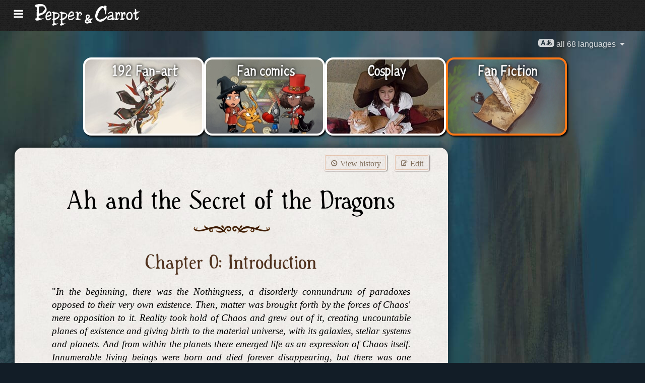

--- FILE ---
content_type: text/html; charset=UTF-8
request_url: https://www.peppercarrot.com/en/fan-art/fan-fiction__01_novels~~Ah-and-the-Secret-of-the-Dragons_by_LeBlake.html
body_size: 9350
content:

<!DOCTYPE html>
<html lang="en">
<!--
       /|_____|\     ____________________________________________________________
      /  ' ' '  \    |                                                          |
     < ( .  . )  >   |  Oh? You read my code? Welcome!                          |
      <   °◡    >   <   Full sources on framagit.org/peppercarrot/website-2021  |
        '''|  \      |__________________________________________________________|

 Version:202601c
-->
<head>
  <meta charset="utf-8" />
  <meta name="viewport" content="width=device-width, user-scalable=yes, initial-scale=1.0" />
  <meta property="og:title" content="Fan Fiction - Pepper&amp;Carrot"/>
  <meta property="og:description" content="Official homepage of Pepper&amp;Carrot, a free(libre) and open-source webcomic about Pepper, a young witch and her cat, Carrot. They live in a fantasy universe of potions, magic, and creatures."/>
  <meta property="og:type" content="article"/>
  <meta property="og:site_name" content="Pepper&amp;Carrot"/>
  <meta property="og:image" content="https://www.peppercarrot.com/core/img/og_fan-fiction.jpg"/>
  <meta property="og:image:type" content="image/jpeg" />
  <meta name="fediverse:creator" content="@davidrevoy@framapiaf.org">
  <title>Fan Fiction - Pepper&amp;Carrot</title>
  <meta name="description" content="Official homepage of Pepper&amp;Carrot, a free(libre) and open-source webcomic about Pepper, a young witch and her cat, Carrot. They live in a fantasy universe of potions, magic, and creatures." />
  <meta name="keywords" content="david, revoy, deevad, open-source, comic, webcomic, creative commons, patreon, pepper, carrot, pepper&amp;carrot, libre, artist" />
  <link rel="icon" href="https://www.peppercarrot.com/core/img/favicon.png" />
  <link rel="stylesheet" href="https://www.peppercarrot.com/core/css/framework.css?v=202601c" media="screen" />
  <link rel="stylesheet" href="https://www.peppercarrot.com/core/css/theme.css?v=202601c" media="screen" />
  <link rel="alternate" type="application/rss+xml" title="RSS (blog posts)" href="https://www.davidrevoy.com/feed/en/rss" />
  <script async="" src="https://www.peppercarrot.com/core/js/navigation.js?v=202601c"></script>
</head>

<body style="background: #121d27 url('https://www.peppercarrot.com/core/img/bg_ep7.jpg') repeat-x top center;">
<header id="header">
 <div class="container">
  <div class="grid">

  <div class="logobox col sml-hide med-hide lrg-show lrg-2 sml-text-left">
    <a href="https://www.peppercarrot.com/en/" title="Pepper and Carrot">
      <img class="logo" src="https://www.peppercarrot.com/po/en.svg" alt="Pepper&amp;Carrot" title="Pepper&amp;Carrot" />    </a>
  </div>

  <div class="topmenu col sml-12 lrg-10 sml-text-left lrg-text-right">
    <nav class="nav">
      <div class="responsive-menu">
        <label for="menu">
          <img class="burgermenu" src="https://www.peppercarrot.com/core/img/menu.svg" alt=""/>
          <img class="logo" src="https://www.peppercarrot.com/po/en.svg" alt="Pepper&amp;Carrot" title="Pepper&amp;Carrot" />        </label>
        <input type="checkbox" id="menu">
        <ul class="menu expanded">
          <li class="no-active" >
            <a href="https://www.peppercarrot.com/en/webcomics/peppercarrot.html">Webcomics</a>
          </li>
          <li class="no-active" >
            <a href="https://www.peppercarrot.com/en/artworks/artworks.html">Artworks</a>
          </li>
          <li class="active" >
            <a href="https://www.peppercarrot.com/en/fan-art/fan-art.html">Fan-art</a>
          </li>
          <li class="no-active" >
            <a href="https://www.peppercarrot.com/en/philosophy/index.html">Philosophy</a>
          </li>
          <li class="no-active" >
            <a href="https://www.peppercarrot.com/en/contribute/index.html">Contribute</a>
          </li>
          <li class="no-active" >
            <a href="https://www.peppercarrot.com/en/resources/index.html">Resources</a>
          </li>
          <li class="no-active" >
            <a href="https://www.peppercarrot.com/en/about/index.html">About</a>
          </li>
          <li class="external">
            <a href="https://www.davidrevoy.com/static9/shop" target="blank">Shop  <img src="https://www.peppercarrot.com/core/img/external-menu.svg" alt=""/></a>
          </li>
          <li class="external">
            <a href="https://www.davidrevoy.com/blog" target="blank">Blog <img src="https://www.peppercarrot.com/core/img/external-menu.svg" alt=""/></a>
          </li>
          <li class="no-active" >
            <a id="support" href="https://www.peppercarrot.com/en/support/index.html">Support</a>
          </li>
        </ul>
      </div>
    </nav>
  </div>
  </div>
 </div>
<div style="clear:both;"></div>
</header>

<div class="container">
  <nav class="col nav sml-12 sml-text-right lrg-text-center">
    <div class="responsive-langmenu">

      <span class="langshortcuts sml-hide med-hide lrg-show">
        <a class="translabutton active" href="https://www.peppercarrot.com/en/fan-art/fan-fiction__01_novels~~Ah-and-the-Secret-of-the-Dragons_by_LeBlake.html" title="en/English translation">
          English
        </a>
        <a class="translabutton" href="https://www.peppercarrot.com/fr/fan-art/fan-fiction__01_novels~~Ah-and-the-Secret-of-the-Dragons_by_LeBlake.html" title="fr/French translation">
          Français
        </a>
        <a class="translabutton" href="https://www.peppercarrot.com/de/fan-art/fan-fiction__01_novels~~Ah-and-the-Secret-of-the-Dragons_by_LeBlake.html" title="de/German translation">
          Deutsch
        </a>
        <a class="translabutton" href="https://www.peppercarrot.com/es/fan-art/fan-fiction__01_novels~~Ah-and-the-Secret-of-the-Dragons_by_LeBlake.html" title="es/Spanish translation">
          Español
        </a>
        <a class="translabutton" href="https://www.peppercarrot.com/it/fan-art/fan-fiction__01_novels~~Ah-and-the-Secret-of-the-Dragons_by_LeBlake.html" title="it/Italian translation">
          Italiano
        </a>
        <a class="translabutton" href="https://www.peppercarrot.com/pt/fan-art/fan-fiction__01_novels~~Ah-and-the-Secret-of-the-Dragons_by_LeBlake.html" title="pt/Portuguese (Brazil) translation">
          Português (Brasil)
        </a>
        <a class="translabutton" href="https://www.peppercarrot.com/cs/fan-art/fan-fiction__01_novels~~Ah-and-the-Secret-of-the-Dragons_by_LeBlake.html" title="cs/Czech translation">
          Čeština
        </a>
        <a class="translabutton" href="https://www.peppercarrot.com/pl/fan-art/fan-fiction__01_novels~~Ah-and-the-Secret-of-the-Dragons_by_LeBlake.html" title="pl/Polish translation">
          Polski
        </a>
        <a class="translabutton" href="https://www.peppercarrot.com/ru/fan-art/fan-fiction__01_novels~~Ah-and-the-Secret-of-the-Dragons_by_LeBlake.html" title="ru/Russian translation">
          Русский
        </a>
        <a class="translabutton" href="https://www.peppercarrot.com/cn/fan-art/fan-fiction__01_novels~~Ah-and-the-Secret-of-the-Dragons_by_LeBlake.html" title="cn/Chinese (Simplified) translation">
          中文
        </a>
        <a class="translabutton" href="https://www.peppercarrot.com/ja/fan-art/fan-fiction__01_novels~~Ah-and-the-Secret-of-the-Dragons_by_LeBlake.html" title="ja/Japanese translation">
          日本語
        </a>
      </span>

      <label for="langmenu" style="display: inline-block;">
        <span class="translabutton">
          <img width="32" height="18" alt="A/あ" src="https://www.peppercarrot.com/core/img/lang_bttn.svg"/> all 68 languages <img width="18" height="18" src="https://www.peppercarrot.com/core/img/dropdown.svg" alt="v"/>
        </span>
      </label>
      <input type="checkbox" id="langmenu">
        <ul class="langmenu expanded">
          <li class="">
            <a href="https://www.peppercarrot.com/ar/fan-art/fan-fiction__01_novels~~Ah-and-the-Secret-of-the-Dragons_by_LeBlake.html" title="العربية (ar): Comics 21&#37; translated. The website has not been translated yet.">
              <span dir=auto>العربية</span>
              <span class="tag tagComicPercent">21%</span>
              <span class="tag tagWebsitePercent">0%</span>
            </a>
          </li>
          <li class="">
            <a href="https://www.peppercarrot.com/at/fan-art/fan-fiction__01_novels~~Ah-and-the-Secret-of-the-Dragons_by_LeBlake.html" title="Asturianu (at): Comics 44&#37; translated. The website is being translated.">
              <span dir=auto>Asturianu</span>
              <span class="tag tagComicPercent">44%</span>
              <span class="tag tagWebsitePercent">67%</span>
            </a>
          </li>
          <li class="">
            <a href="https://www.peppercarrot.com/bn/fan-art/fan-fiction__01_novels~~Ah-and-the-Secret-of-the-Dragons_by_LeBlake.html" title="বাংলা (bn): Comics 26&#37; translated. The website has not been translated yet.">
              <span dir=auto>বাংলা</span>
              <span class="tag tagComicPercent">26%</span>
              <span class="tag tagWebsitePercent">0%</span>
            </a>
          </li>
          <li class="">
            <a href="https://www.peppercarrot.com/br/fan-art/fan-fiction__01_novels~~Ah-and-the-Secret-of-the-Dragons_by_LeBlake.html" title="Brezhoneg (br): Comics 56&#37; translated. The website has not been translated yet.">
              <span dir=auto>Brezhoneg</span>
              <span class="tag tagComicPercent">56%</span>
              <span class="tag tagWebsitePercent">25%</span>
            </a>
          </li>
          <li class="">
            <a href="https://www.peppercarrot.com/ca/fan-art/fan-fiction__01_novels~~Ah-and-the-Secret-of-the-Dragons_by_LeBlake.html" title="Català (ca): The translation is complete.">
              <span dir=auto>Català</span>
              <span class="tag tagComicPercent">100%</span>
              <span class="tag tagWebsitePercent">99%</span>
              <img src="https://www.peppercarrot.com/core/img/ico_star.svg" alt="star" title="The star congratulates a 100&#37; complete translation."/>
            </a>
          </li>
          <li class="">
            <a href="https://www.peppercarrot.com/cn/fan-art/fan-fiction__01_novels~~Ah-and-the-Secret-of-the-Dragons_by_LeBlake.html" title="中文 (cn): Comics 100&#37; translated. The website is being translated.">
              <span dir=auto>中文</span>
              <span class="tag tagComicPercent">100%</span>
              <span class="tag tagWebsitePercent">67%</span>
            </a>
          </li>
          <li class="">
            <a href="https://www.peppercarrot.com/cs/fan-art/fan-fiction__01_novels~~Ah-and-the-Secret-of-the-Dragons_by_LeBlake.html" title="Čeština (cs): Comics 85&#37; translated. The website is being translated.">
              <span dir=auto>Čeština</span>
              <span class="tag tagComicPercent">85%</span>
              <span class="tag tagWebsitePercent">94%</span>
            </a>
          </li>
          <li class="">
            <a href="https://www.peppercarrot.com/da/fan-art/fan-fiction__01_novels~~Ah-and-the-Secret-of-the-Dragons_by_LeBlake.html" title="Dansk (da): Comics 97&#37; translated. The website has not been translated yet.">
              <span dir=auto>Dansk</span>
              <span class="tag tagComicPercent">97%</span>
              <span class="tag tagWebsitePercent">0%</span>
            </a>
          </li>
          <li class="">
            <a href="https://www.peppercarrot.com/de/fan-art/fan-fiction__01_novels~~Ah-and-the-Secret-of-the-Dragons_by_LeBlake.html" title="Deutsch (de): The translation is complete.">
              <span dir=auto>Deutsch</span>
              <span class="tag tagComicPercent">100%</span>
              <span class="tag tagWebsitePercent">99%</span>
              <img src="https://www.peppercarrot.com/core/img/ico_star.svg" alt="star" title="The star congratulates a 100&#37; complete translation."/>
            </a>
          </li>
          <li class="">
            <a href="https://www.peppercarrot.com/el/fan-art/fan-fiction__01_novels~~Ah-and-the-Secret-of-the-Dragons_by_LeBlake.html" title="Ελληνικά (el): Comics 69&#37; translated. The website has not been translated yet.">
              <span dir=auto>Ελληνικά</span>
              <span class="tag tagComicPercent">69%</span>
              <span class="tag tagWebsitePercent">0%</span>
            </a>
          </li>
          <li class="active">
            <a href="https://www.peppercarrot.com/en/fan-art/fan-fiction__01_novels~~Ah-and-the-Secret-of-the-Dragons_by_LeBlake.html" title="English (en): The translation is complete.">
              <span dir=auto>English</span>
              <span class="tag tagComicPercent">100%</span>
              <span class="tag tagWebsitePercent">100%</span>
              <img src="https://www.peppercarrot.com/core/img/ico_star.svg" alt="star" title="The star congratulates a 100&#37; complete translation."/>
            </a>
          </li>
          <li class="">
            <a href="https://www.peppercarrot.com/eo/fan-art/fan-fiction__01_novels~~Ah-and-the-Secret-of-the-Dragons_by_LeBlake.html" title="Esperanto (eo): Comics 97&#37; translated. The website is being translated.">
              <span dir=auto>Esperanto</span>
              <span class="tag tagComicPercent">97%</span>
              <span class="tag tagWebsitePercent">93%</span>
            </a>
          </li>
          <li class="">
            <a href="https://www.peppercarrot.com/es/fan-art/fan-fiction__01_novels~~Ah-and-the-Secret-of-the-Dragons_by_LeBlake.html" title="Español (es): The translation is complete.">
              <span dir=auto>Español</span>
              <span class="tag tagComicPercent">100%</span>
              <span class="tag tagWebsitePercent">94%</span>
              <img src="https://www.peppercarrot.com/core/img/ico_star.svg" alt="star" title="The star congratulates a 100&#37; complete translation."/>
            </a>
          </li>
          <li class="">
            <a href="https://www.peppercarrot.com/fa/fan-art/fan-fiction__01_novels~~Ah-and-the-Secret-of-the-Dragons_by_LeBlake.html" title="فارسی (fa): Comics 90&#37; translated. The website has not been translated yet.">
              <span dir=auto>فارسی</span>
              <span class="tag tagComicPercent">90%</span>
              <span class="tag tagWebsitePercent">0%</span>
            </a>
          </li>
          <li class="">
            <a href="https://www.peppercarrot.com/fi/fan-art/fan-fiction__01_novels~~Ah-and-the-Secret-of-the-Dragons_by_LeBlake.html" title="Suomi (fi): Comics 97&#37; translated. The website has not been translated yet.">
              <span dir=auto>Suomi</span>
              <span class="tag tagComicPercent">97%</span>
              <span class="tag tagWebsitePercent">0%</span>
            </a>
          </li>
          <li class="">
            <a href="https://www.peppercarrot.com/fr/fan-art/fan-fiction__01_novels~~Ah-and-the-Secret-of-the-Dragons_by_LeBlake.html" title="Français (fr): The translation is complete.">
              <span dir=auto>Français</span>
              <span class="tag tagComicPercent">100%</span>
              <span class="tag tagWebsitePercent">100%</span>
              <img src="https://www.peppercarrot.com/core/img/ico_star.svg" alt="star" title="The star congratulates a 100&#37; complete translation."/>
            </a>
          </li>
          <li class="">
            <a href="https://www.peppercarrot.com/ga/fan-art/fan-fiction__01_novels~~Ah-and-the-Secret-of-the-Dragons_by_LeBlake.html" title="Occitan gascon (ga): Comics 26&#37; translated. The website is being translated.">
              <span dir=auto>Occitan gascon</span>
              <span class="tag tagComicPercent">26%</span>
              <span class="tag tagWebsitePercent">68%</span>
            </a>
          </li>
          <li class="">
            <a href="https://www.peppercarrot.com/gb/fan-art/fan-fiction__01_novels~~Ah-and-the-Secret-of-the-Dragons_by_LeBlake.html" title="Globasa (gb): Comics 31&#37; translated. The website has not been translated yet.">
              <span dir=auto>Globasa</span>
              <span class="tag tagComicPercent">31%</span>
              <span class="tag tagWebsitePercent">0%</span>
            </a>
          </li>
          <li class="">
            <a href="https://www.peppercarrot.com/gd/fan-art/fan-fiction__01_novels~~Ah-and-the-Secret-of-the-Dragons_by_LeBlake.html" title="Gàidhlig (gd): Comics 90&#37; translated. The website is being translated.">
              <span dir=auto>Gàidhlig</span>
              <span class="tag tagComicPercent">90%</span>
              <span class="tag tagWebsitePercent">67%</span>
            </a>
          </li>
          <li class="">
            <a href="https://www.peppercarrot.com/go/fan-art/fan-fiction__01_novels~~Ah-and-the-Secret-of-the-Dragons_by_LeBlake.html" title="Galo (go): Comics 97&#37; translated. The website has not been translated yet.">
              <span dir=auto>Galo</span>
              <span class="tag tagComicPercent">97%</span>
              <span class="tag tagWebsitePercent">0%</span>
            </a>
          </li>
          <li class="">
            <a href="https://www.peppercarrot.com/he/fan-art/fan-fiction__01_novels~~Ah-and-the-Secret-of-the-Dragons_by_LeBlake.html" title="עברית (he): Comics 3&#37; translated. The website has not been translated yet.">
              <span dir=auto>עברית</span>
              <span class="tag tagComicPercent">3%</span>
              <span class="tag tagWebsitePercent">0%</span>
            </a>
          </li>
          <li class="">
            <a href="https://www.peppercarrot.com/hi/fan-art/fan-fiction__01_novels~~Ah-and-the-Secret-of-the-Dragons_by_LeBlake.html" title="हिन्दी (hi): Comics 5&#37; translated. The website has not been translated yet.">
              <span dir=auto>हिन्दी</span>
              <span class="tag tagComicPercent">5%</span>
              <span class="tag tagWebsitePercent">0%</span>
            </a>
          </li>
          <li class="">
            <a href="https://www.peppercarrot.com/hu/fan-art/fan-fiction__01_novels~~Ah-and-the-Secret-of-the-Dragons_by_LeBlake.html" title="Magyar (hu): Comics 87&#37; translated. The website is being translated.">
              <span dir=auto>Magyar</span>
              <span class="tag tagComicPercent">87%</span>
              <span class="tag tagWebsitePercent">84%</span>
            </a>
          </li>
          <li class="">
            <a href="https://www.peppercarrot.com/id/fan-art/fan-fiction__01_novels~~Ah-and-the-Secret-of-the-Dragons_by_LeBlake.html" title="Bahasa Indonesia (id): Comics 97&#37; translated. The website has not been translated yet.">
              <span dir=auto>Bahasa Indonesia</span>
              <span class="tag tagComicPercent">97%</span>
              <span class="tag tagWebsitePercent">20%</span>
            </a>
          </li>
          <li class="">
            <a href="https://www.peppercarrot.com/ie/fan-art/fan-fiction__01_novels~~Ah-and-the-Secret-of-the-Dragons_by_LeBlake.html" title="Interlingue (ie): Comics 10&#37; translated. The website has not been translated yet.">
              <span dir=auto>Interlingue</span>
              <span class="tag tagComicPercent">10%</span>
              <span class="tag tagWebsitePercent">0%</span>
            </a>
          </li>
          <li class="">
            <a href="https://www.peppercarrot.com/io/fan-art/fan-fiction__01_novels~~Ah-and-the-Secret-of-the-Dragons_by_LeBlake.html" title="Ido (io): Comics 8&#37; translated. The website has not been translated yet.">
              <span dir=auto>Ido</span>
              <span class="tag tagComicPercent">8%</span>
              <span class="tag tagWebsitePercent">0%</span>
            </a>
          </li>
          <li class="">
            <a href="https://www.peppercarrot.com/it/fan-art/fan-fiction__01_novels~~Ah-and-the-Secret-of-the-Dragons_by_LeBlake.html" title="Italiano (it): Comics 97&#37; translated. The website is being translated.">
              <span dir=auto>Italiano</span>
              <span class="tag tagComicPercent">97%</span>
              <span class="tag tagWebsitePercent">63%</span>
            </a>
          </li>
          <li class="">
            <a href="https://www.peppercarrot.com/ja/fan-art/fan-fiction__01_novels~~Ah-and-the-Secret-of-the-Dragons_by_LeBlake.html" title="日本語 (ja): Comics 100&#37; translated. The website is being translated.">
              <span dir=auto>日本語</span>
              <span class="tag tagComicPercent">100%</span>
              <span class="tag tagWebsitePercent">90%</span>
            </a>
          </li>
          <li class="">
            <a href="https://www.peppercarrot.com/jb/fan-art/fan-fiction__01_novels~~Ah-and-the-Secret-of-the-Dragons_by_LeBlake.html" title="la .lojban. (jb): Comics 85&#37; translated. The website is being translated.">
              <span dir=auto>la .lojban.</span>
              <span class="tag tagComicPercent">85%</span>
              <span class="tag tagWebsitePercent">55%</span>
            </a>
          </li>
          <li class="">
            <a href="https://www.peppercarrot.com/jz/fan-art/fan-fiction__01_novels~~Ah-and-the-Secret-of-the-Dragons_by_LeBlake.html" title="Lojban (zbalermorna) (jz): Comics 5&#37; translated. The website has not been translated yet.">
              <span dir=auto>Lojban (zbalermorna)</span>
              <span class="tag tagComicPercent">5%</span>
              <span class="tag tagWebsitePercent">0%</span>
            </a>
          </li>
          <li class="">
            <a href="https://www.peppercarrot.com/kh/fan-art/fan-fiction__01_novels~~Ah-and-the-Secret-of-the-Dragons_by_LeBlake.html" title="韓國語 (漢文混用) (kh): Comics 15&#37; translated. The website has not been translated yet.">
              <span dir=auto>韓國語 (漢文混用)</span>
              <span class="tag tagComicPercent">15%</span>
              <span class="tag tagWebsitePercent">0%</span>
            </a>
          </li>
          <li class="">
            <a href="https://www.peppercarrot.com/kr/fan-art/fan-fiction__01_novels~~Ah-and-the-Secret-of-the-Dragons_by_LeBlake.html" title="한국어 (한글) (kr): Comics 85&#37; translated. The website has not been translated yet.">
              <span dir=auto>한국어 (한글)</span>
              <span class="tag tagComicPercent">85%</span>
              <span class="tag tagWebsitePercent">20%</span>
            </a>
          </li>
          <li class="">
            <a href="https://www.peppercarrot.com/kt/fan-art/fan-fiction__01_novels~~Ah-and-the-Secret-of-the-Dragons_by_LeBlake.html" title="Kotava (kt): Comics 13&#37; translated. The website has not been translated yet.">
              <span dir=auto>Kotava</span>
              <span class="tag tagComicPercent">13%</span>
              <span class="tag tagWebsitePercent">0%</span>
            </a>
          </li>
          <li class="">
            <a href="https://www.peppercarrot.com/kw/fan-art/fan-fiction__01_novels~~Ah-and-the-Secret-of-the-Dragons_by_LeBlake.html" title="Kernewek (kw): Comics 100&#37; translated. The website has not been translated yet.">
              <span dir=auto>Kernewek</span>
              <span class="tag tagComicPercent">100%</span>
              <span class="tag tagWebsitePercent">19%</span>
            </a>
          </li>
          <li class="">
            <a href="https://www.peppercarrot.com/la/fan-art/fan-fiction__01_novels~~Ah-and-the-Secret-of-the-Dragons_by_LeBlake.html" title="Latina (la): Comics 44&#37; translated. The website has not been translated yet.">
              <span dir=auto>Latina</span>
              <span class="tag tagComicPercent">44%</span>
              <span class="tag tagWebsitePercent">0%</span>
            </a>
          </li>
          <li class="">
            <a href="https://www.peppercarrot.com/ld/fan-art/fan-fiction__01_novels~~Ah-and-the-Secret-of-the-Dragons_by_LeBlake.html" title="Láadan (ld): Comics 28&#37; translated. The website has not been translated yet.">
              <span dir=auto>Láadan</span>
              <span class="tag tagComicPercent">28%</span>
              <span class="tag tagWebsitePercent">0%</span>
            </a>
          </li>
          <li class="">
            <a href="https://www.peppercarrot.com/lf/fan-art/fan-fiction__01_novels~~Ah-and-the-Secret-of-the-Dragons_by_LeBlake.html" title="Lingua Franca Nova (lf): Comics 46&#37; translated. The website has not been translated yet.">
              <span dir=auto>Lingua Franca Nova</span>
              <span class="tag tagComicPercent">46%</span>
              <span class="tag tagWebsitePercent">0%</span>
            </a>
          </li>
          <li class="">
            <a href="https://www.peppercarrot.com/ls/fan-art/fan-fiction__01_novels~~Ah-and-the-Secret-of-the-Dragons_by_LeBlake.html" title="Español Latino (ls): Comics 28&#37; translated. The website is being translated.">
              <span dir=auto>Español Latino</span>
              <span class="tag tagComicPercent">28%</span>
              <span class="tag tagWebsitePercent">94%</span>
            </a>
          </li>
          <li class="">
            <a href="https://www.peppercarrot.com/lt/fan-art/fan-fiction__01_novels~~Ah-and-the-Secret-of-the-Dragons_by_LeBlake.html" title="Lietuvių (lt): Comics 97&#37; translated. The website is being translated.">
              <span dir=auto>Lietuvių</span>
              <span class="tag tagComicPercent">97%</span>
              <span class="tag tagWebsitePercent">94%</span>
            </a>
          </li>
          <li class="">
            <a href="https://www.peppercarrot.com/ml/fan-art/fan-fiction__01_novels~~Ah-and-the-Secret-of-the-Dragons_by_LeBlake.html" title="മലയാളം (ml): Comics 5&#37; translated. The website has not been translated yet.">
              <span dir=auto>മലയാളം</span>
              <span class="tag tagComicPercent">5%</span>
              <span class="tag tagWebsitePercent">0%</span>
            </a>
          </li>
          <li class="">
            <a href="https://www.peppercarrot.com/ms/fan-art/fan-fiction__01_novels~~Ah-and-the-Secret-of-the-Dragons_by_LeBlake.html" title="Bahasa Melayu (ms): Comics 5&#37; translated. The website has not been translated yet.">
              <span dir=auto>Bahasa Melayu</span>
              <span class="tag tagComicPercent">5%</span>
              <span class="tag tagWebsitePercent">0%</span>
            </a>
          </li>
          <li class="">
            <a href="https://www.peppercarrot.com/mx/fan-art/fan-fiction__01_novels~~Ah-and-the-Secret-of-the-Dragons_by_LeBlake.html" title="Español mexicano (mx): Comics 97&#37; translated. The website is being translated.">
              <span dir=auto>Español mexicano</span>
              <span class="tag tagComicPercent">97%</span>
              <span class="tag tagWebsitePercent">94%</span>
            </a>
          </li>
          <li class="">
            <a href="https://www.peppercarrot.com/nl/fan-art/fan-fiction__01_novels~~Ah-and-the-Secret-of-the-Dragons_by_LeBlake.html" title="Nederlands (nl): Comics 97&#37; translated. The website is being translated.">
              <span dir=auto>Nederlands</span>
              <span class="tag tagComicPercent">97%</span>
              <span class="tag tagWebsitePercent">67%</span>
            </a>
          </li>
          <li class="">
            <a href="https://www.peppercarrot.com/nm/fan-art/fan-fiction__01_novels~~Ah-and-the-Secret-of-the-Dragons_by_LeBlake.html" title="Normaund (nm): Comics 26&#37; translated. The website has not been translated yet.">
              <span dir=auto>Normaund</span>
              <span class="tag tagComicPercent">26%</span>
              <span class="tag tagWebsitePercent">0%</span>
            </a>
          </li>
          <li class="">
            <a href="https://www.peppercarrot.com/nn/fan-art/fan-fiction__01_novels~~Ah-and-the-Secret-of-the-Dragons_by_LeBlake.html" title="Norsk (nynorsk) (nn): The translation is complete.">
              <span dir=auto>Norsk (nynorsk)</span>
              <span class="tag tagComicPercent">100%</span>
              <span class="tag tagWebsitePercent">94%</span>
              <img src="https://www.peppercarrot.com/core/img/ico_star.svg" alt="star" title="The star congratulates a 100&#37; complete translation."/>
            </a>
          </li>
          <li class="">
            <a href="https://www.peppercarrot.com/no/fan-art/fan-fiction__01_novels~~Ah-and-the-Secret-of-the-Dragons_by_LeBlake.html" title="Norsk (bokmål) (no): Comics 90&#37; translated. The website has not been translated yet.">
              <span dir=auto>Norsk (bokmål)</span>
              <span class="tag tagComicPercent">90%</span>
              <span class="tag tagWebsitePercent">20%</span>
            </a>
          </li>
          <li class="">
            <a href="https://www.peppercarrot.com/ns/fan-art/fan-fiction__01_novels~~Ah-and-the-Secret-of-the-Dragons_by_LeBlake.html" title="Plattdüütsch (ns): Comics 26&#37; translated. The website has not been translated yet.">
              <span dir=auto>Plattdüütsch</span>
              <span class="tag tagComicPercent">26%</span>
              <span class="tag tagWebsitePercent">17%</span>
            </a>
          </li>
          <li class="">
            <a href="https://www.peppercarrot.com/oc/fan-art/fan-fiction__01_novels~~Ah-and-the-Secret-of-the-Dragons_by_LeBlake.html" title="Occitan lengadocian (oc): Comics 85&#37; translated. The website is being translated.">
              <span dir=auto>Occitan lengadocian</span>
              <span class="tag tagComicPercent">85%</span>
              <span class="tag tagWebsitePercent">99%</span>
            </a>
          </li>
          <li class="">
            <a href="https://www.peppercarrot.com/ph/fan-art/fan-fiction__01_novels~~Ah-and-the-Secret-of-the-Dragons_by_LeBlake.html" title="Filipino (ph): Comics 79&#37; translated. The website has not been translated yet.">
              <span dir=auto>Filipino</span>
              <span class="tag tagComicPercent">79%</span>
              <span class="tag tagWebsitePercent">0%</span>
            </a>
          </li>
          <li class="">
            <a href="https://www.peppercarrot.com/pl/fan-art/fan-fiction__01_novels~~Ah-and-the-Secret-of-the-Dragons_by_LeBlake.html" title="Polski (pl): Comics 97&#37; translated. The website is being translated.">
              <span dir=auto>Polski</span>
              <span class="tag tagComicPercent">97%</span>
              <span class="tag tagWebsitePercent">93%</span>
            </a>
          </li>
          <li class="">
            <a href="https://www.peppercarrot.com/pt/fan-art/fan-fiction__01_novels~~Ah-and-the-Secret-of-the-Dragons_by_LeBlake.html" title="Português (Brasil) (pt): Comics 95&#37; translated. The website is being translated.">
              <span dir=auto>Português (Brasil)</span>
              <span class="tag tagComicPercent">95%</span>
              <span class="tag tagWebsitePercent">72%</span>
            </a>
          </li>
          <li class="">
            <a href="https://www.peppercarrot.com/rc/fan-art/fan-fiction__01_novels~~Ah-and-the-Secret-of-the-Dragons_by_LeBlake.html" title="Kréol Rényoné (rc): Comics 3&#37; translated. The website has not been translated yet.">
              <span dir=auto>Kréol Rényoné</span>
              <span class="tag tagComicPercent">3%</span>
              <span class="tag tagWebsitePercent">0%</span>
            </a>
          </li>
          <li class="">
            <a href="https://www.peppercarrot.com/ro/fan-art/fan-fiction__01_novels~~Ah-and-the-Secret-of-the-Dragons_by_LeBlake.html" title="Română (ro): Comics 97&#37; translated. The website has not been translated yet.">
              <span dir=auto>Română</span>
              <span class="tag tagComicPercent">97%</span>
              <span class="tag tagWebsitePercent">20%</span>
            </a>
          </li>
          <li class="">
            <a href="https://www.peppercarrot.com/ru/fan-art/fan-fiction__01_novels~~Ah-and-the-Secret-of-the-Dragons_by_LeBlake.html" title="Русский (ru): Comics 90&#37; translated. The website is being translated.">
              <span dir=auto>Русский</span>
              <span class="tag tagComicPercent">90%</span>
              <span class="tag tagWebsitePercent">94%</span>
            </a>
          </li>
          <li class="">
            <a href="https://www.peppercarrot.com/sb/fan-art/fan-fiction__01_novels~~Ah-and-the-Secret-of-the-Dragons_by_LeBlake.html" title="Sambahsa (sb): Comics 5&#37; translated. The website has not been translated yet.">
              <span dir=auto>Sambahsa</span>
              <span class="tag tagComicPercent">5%</span>
              <span class="tag tagWebsitePercent">0%</span>
            </a>
          </li>
          <li class="">
            <a href="https://www.peppercarrot.com/si/fan-art/fan-fiction__01_novels~~Ah-and-the-Secret-of-the-Dragons_by_LeBlake.html" title="සිංහල (si): Comics 18&#37; translated. The website has not been translated yet.">
              <span dir=auto>සිංහල</span>
              <span class="tag tagComicPercent">18%</span>
              <span class="tag tagWebsitePercent">0%</span>
            </a>
          </li>
          <li class="">
            <a href="https://www.peppercarrot.com/sk/fan-art/fan-fiction__01_novels~~Ah-and-the-Secret-of-the-Dragons_by_LeBlake.html" title="Slovenčina (sk): Comics 62&#37; translated. The website has not been translated yet.">
              <span dir=auto>Slovenčina</span>
              <span class="tag tagComicPercent">62%</span>
              <span class="tag tagWebsitePercent">0%</span>
            </a>
          </li>
          <li class="">
            <a href="https://www.peppercarrot.com/sl/fan-art/fan-fiction__01_novels~~Ah-and-the-Secret-of-the-Dragons_by_LeBlake.html" title="Slovenščina (sl): The translation is complete.">
              <span dir=auto>Slovenščina</span>
              <span class="tag tagComicPercent">100%</span>
              <span class="tag tagWebsitePercent">94%</span>
              <img src="https://www.peppercarrot.com/core/img/ico_star.svg" alt="star" title="The star congratulates a 100&#37; complete translation."/>
            </a>
          </li>
          <li class="">
            <a href="https://www.peppercarrot.com/sp/fan-art/fan-fiction__01_novels~~Ah-and-the-Secret-of-the-Dragons_by_LeBlake.html" title="sitelen-pona (sp): Comics 28&#37; translated. The website is being translated.">
              <span dir=auto>sitelen-pona</span>
              <span class="tag tagComicPercent">28%</span>
              <span class="tag tagWebsitePercent">65%</span>
            </a>
          </li>
          <li class="">
            <a href="https://www.peppercarrot.com/sr/fan-art/fan-fiction__01_novels~~Ah-and-the-Secret-of-the-Dragons_by_LeBlake.html" title="Српски (sr): Comics 36&#37; translated. The website has not been translated yet.">
              <span dir=auto>Српски</span>
              <span class="tag tagComicPercent">36%</span>
              <span class="tag tagWebsitePercent">0%</span>
            </a>
          </li>
          <li class="">
            <a href="https://www.peppercarrot.com/su/fan-art/fan-fiction__01_novels~~Ah-and-the-Secret-of-the-Dragons_by_LeBlake.html" title="basa Sunda (su): Comics 3&#37; translated. The website has not been translated yet.">
              <span dir=auto>basa Sunda</span>
              <span class="tag tagComicPercent">3%</span>
              <span class="tag tagWebsitePercent">0%</span>
            </a>
          </li>
          <li class="">
            <a href="https://www.peppercarrot.com/sv/fan-art/fan-fiction__01_novels~~Ah-and-the-Secret-of-the-Dragons_by_LeBlake.html" title="Svenska (sv): Comics 59&#37; translated. The website has not been translated yet.">
              <span dir=auto>Svenska</span>
              <span class="tag tagComicPercent">59%</span>
              <span class="tag tagWebsitePercent">0%</span>
            </a>
          </li>
          <li class="">
            <a href="https://www.peppercarrot.com/sz/fan-art/fan-fiction__01_novels~~Ah-and-the-Secret-of-the-Dragons_by_LeBlake.html" title="Ślůnski (sz): Comics 8&#37; translated. The website has not been translated yet.">
              <span dir=auto>Ślůnski</span>
              <span class="tag tagComicPercent">8%</span>
              <span class="tag tagWebsitePercent">17%</span>
            </a>
          </li>
          <li class="">
            <a href="https://www.peppercarrot.com/ta/fan-art/fan-fiction__01_novels~~Ah-and-the-Secret-of-the-Dragons_by_LeBlake.html" title="தமிழ் (ta): Comics 18&#37; translated. The website has not been translated yet.">
              <span dir=auto>தமிழ்</span>
              <span class="tag tagComicPercent">18%</span>
              <span class="tag tagWebsitePercent">0%</span>
            </a>
          </li>
          <li class="">
            <a href="https://www.peppercarrot.com/tp/fan-art/fan-fiction__01_novels~~Ah-and-the-Secret-of-the-Dragons_by_LeBlake.html" title="toki pona (tp): Comics 100&#37; translated. The website is being translated.">
              <span dir=auto>toki pona</span>
              <span class="tag tagComicPercent">100%</span>
              <span class="tag tagWebsitePercent">65%</span>
            </a>
          </li>
          <li class="">
            <a href="https://www.peppercarrot.com/tr/fan-art/fan-fiction__01_novels~~Ah-and-the-Secret-of-the-Dragons_by_LeBlake.html" title="Türkçe (tr): Comics 21&#37; translated. The website has not been translated yet.">
              <span dir=auto>Türkçe</span>
              <span class="tag tagComicPercent">21%</span>
              <span class="tag tagWebsitePercent">0%</span>
            </a>
          </li>
          <li class="">
            <a href="https://www.peppercarrot.com/uk/fan-art/fan-fiction__01_novels~~Ah-and-the-Secret-of-the-Dragons_by_LeBlake.html" title="Українська (uk): Comics 69&#37; translated. The website is being translated.">
              <span dir=auto>Українська</span>
              <span class="tag tagComicPercent">69%</span>
              <span class="tag tagWebsitePercent">58%</span>
            </a>
          </li>
          <li class="">
            <a href="https://www.peppercarrot.com/vi/fan-art/fan-fiction__01_novels~~Ah-and-the-Secret-of-the-Dragons_by_LeBlake.html" title="Tiếng Việt (vi): Comics 97&#37; translated. The website is being translated.">
              <span dir=auto>Tiếng Việt</span>
              <span class="tag tagComicPercent">97%</span>
              <span class="tag tagWebsitePercent">67%</span>
            </a>
          </li>

          <li>
            <a class="btn btn-bookmark" href="https://www.peppercarrot.com/en/setup/set-favorite-language.html">Save English as favorite language</a>
          </li>

          <li>
            <a class="btn btn-add-translation" href="https://www.peppercarrot.com/en/documentation/010_Translate_the_comic.html">Add a translation</a>
          </li>
        </ul>

    </div>
  </nav>
<div style="clear:both;"></div>

  <aside class="col sml-12 med-12 lrg-2">
    <div class="sidebar-img">
      <a id="fan-art" class="sidebar-img-btn  no-active" style="background: url('https://www.peppercarrot.com/core/img/thumb_fan-art.jpg') no-repeat 50% 50%;" href="https://www.peppercarrot.com/en/fan-art/fan-art.html">
        192 Fan-art
      </a>
      <a id="fan-comics" class="sidebar-img-btn  no-active" style="background: url('https://www.peppercarrot.com/core/img/thumb_fan-comics.jpg') no-repeat 50% 50%;" href="https://www.peppercarrot.com/en/fan-art/fan-comics.html">
        Fan comics
      </a>
      <a id="cosplay" class="sidebar-img-btn  no-active" style="background: url('https://www.peppercarrot.com/core/img/thumb_cosplay.jpg') no-repeat 50% 50%;" href="https://www.peppercarrot.com/en/fan-art/cosplay.html">
        Cosplay
      </a>
      <a id="fan-fiction" class="sidebar-img-btn  active" style="background: url('https://www.peppercarrot.com/core/img/thumb_fan-fiction.jpg') no-repeat 50% 50%;" href="https://www.peppercarrot.com/en/fan-art/fan-fiction.html">
        Fan Fiction
      </a>
    </div>  </aside>
  <article class="col sml-12 med-12 lrg-10">
<div class="page fan-fiction-page">
     <div class="edit" >
       <div class="button moka" >
        <a href="https://framagit.org/peppercarrot/scenarios/commits/master/01_novels/Ah-and-the-Secret-of-the-Dragons_by_LeBlake.md" target="_blank" title="External history link to see all changes made to this page" >
          <img width="16" height="16" src="https://www.peppercarrot.com/core/img/history.svg" alt=""/>
            View history
        </a>
       </div>
       <div class="button moka" >
        <a href="https://framagit.org/peppercarrot/scenarios/edit/master/01_novels/Ah-and-the-Secret-of-the-Dragons_by_LeBlake.md" target="_blank" title="Edit this page with an external editor" >
          <img width="16" height="16" src="https://www.peppercarrot.com/core/img/edit.svg" alt=""/>
            Edit
        </a>
       </div>
     </div>
<h1>Ah and the Secret of the Dragons</h1>
<h2>Chapter 0: Introduction</h2>
<p>&quot;<em>In the beginning, there was the Nothingness, a disorderly connundrum of paradoxes opposed to their very own existence. Then, matter was brought forth by the forces of Chaos' mere opposition to it. Reality took hold of Chaos and grew out of it, creating uncountable planes of existence and giving birth to the material universe, with its galaxies, stellar systems and planets. And from within the planets there emerged life as an expression of Chaos itself. Innumerable living beings were born and died forever disappearing, but there was one creature that perdured through the eons. The earth would tremble with their feet, the skyes would shimmer with the reflections of their scales and the far reaches of many worlds would echo with their voices, for they were the Dragons, the Zenith of Creation and the true children of Chaos and Evolution, and the reigned the material plane unchallenged by anyone. But very recently, a newcomer to existence, a small creature of ingenious nature, asked itself about the role of dragons in their everchanging world, Hereva. And that is when the oldest dragons took notice of them and their Great Tree and began speaking to them in riddles and playing with them as if they were ants with too many questions.</em></p>
<p>The rest, you know it already.&quot;</p>
<p><strong>All-We-Know, witch of the Swamp of the Dying Path</strong></p>
<h2>Chapter 1: The Forest Swamp</h2>
<p><em>&quot;Crooooac... croooaaaac...&quot;</em></p>
<p>Everything in the forest crackled, croaked or emitted some kind of monotonous or strange noise, increasing the sensation of being in a place alien to the most familiar platforms of the Ah temples. In addition, a green glow flooded the forest, giving the place an even more ghostly appearance.</p>
<p>Shichimi splashed trying not to get her tunic wet in the greenish waters of the multiple ponds of the swamp. Her loyal Yuzu always at her side, accompanied her tirelessly, although this time not very happy, as he sometimes lost his feet and completely plunged into the thick waters of the swamp, emerging full of algae and mud afterwards. &quot;Forest and swamp, a good combination to get lost and not be found, right, Yuzu?&quot;... said the young witch of Ah to her companion. The latter, in turn, growled annoyingly and shook the dirt off itself. &quot;Why would I have come up with that idea?&quot; Shichimi thought. As far as she knew, no one had ever gone before to find the place where all the dragons were headed when they reached the end of their long lives, at least since she could remember. The other witches always smiled warmly and nodded in silence as Shichimi asked them about the dragon whose bones had been used to make the headband that had been hers since birth, and when she asked them if that bone had been gathered around the temples or if anyone had gone further east to look for it, where she had seen the older dragons fly. Shichimi was not bothered by it, for in Ah patience and seeking one's own answers were natural attitudes for magic practitioners. She had long since seen the last dragon flying over in the direction of sunset and she had been intrigued by the thought of making that path herself.</p>
<p>It was there where it was said that the remains of the oldest dragons rested, of those that managed to arrive while they still had some Rea in them. What would the spirits think of it? To disturb the final resting place of the dragons by mere curiosity and for apparently capricious motives to ask them if they cared about the use that was given to their bones to adorn the body of some capricious witch of the platform-temples... Though now that she had thought about it, she hadn't decided that the headband was hers, nor that anyone should carve it out of a dragon's bones. And she wasn't capricious either, thinking about it, though she was curious. But being curious wasn't bad, after all, even if it sometimes led her to get into trouble...</p>
<p>She was definitely lost. All the trees leaned in the same way to the right, with the same vines hanging from the same branches... Was she walking in circles? &quot;Well, it was only a matter of time before that happened to us. I didn't even have the precaution of asking Cobalt to come.... The truth is, I didn't think it was a good idea, considering that I'm about to bother his ancestors... Yuzu, do you want us to get some rest?&quot; Shichimi spoke aloud slowly as if her kitsune were one more person and, at the same time, she was trying to climb to the top of a thick stump of dead tree crowning a solitary patch of dry land.</p>
<p>Already high up, she sat and looked around, forward, backward and above her shoulders. Green forest, green and brown pools, green fog and nothing else. Shichimi sighed and closed her eyes, crossing her legs and taking a meditative stance. The frogs croaked monotonously and steadily and helped her to enter a state of rest, while Yuzu dedicated himself to sniffing the dry land content not to have to muddy himself again. From one of the ponds, a frog peered out of her head and looked up at where Shichimi and Yuzu were, curious about the notorious visitors to her home. Yuzu saw the frog look at him and approached the edge of the water, curious in turn, with the intention of showing the frog who was the great Yuzu, the most important kitsune of the surroundings... or so he believed. The swamp frog dived as the double-tailed fox approached and Yuzu snorted with disdain and a sense of victory.</p>
<p>&quot;Crooooac, croaaac...&quot; The sounds began to reverberate in space guided by the rhythmic breathing of the young witch, filling the empty places of Shichimi's conscious spirit and leading her into a deeper trance state in which time flowed lazily. &quot;Crooooooooooooooooooac...&quot; The frogs seemed to croak further away, in a slow, remote litany that was giving way to the soft, numbing sound of Shichimi's lungs, filling with air and then expelling it. &quot;Crrriki, crrrr...&quot; Shichimi opened her eyes instantly. &quot;What was that? It wasn't a frog. I wonder...&quot; She closed her eyes again and focused again. &quot;Crrr, crrriki, crrr...&quot; Shichimi stood at the top of the stump of the dead tree and looked deep into the forest, in the direction of the sound she had heard in her meditative state. &quot;Strange, I'd say it sounded like a mechanical object, maybe a wheelbarrow or some other rotating utensil.&quot; Yuzu walked in the direction Shichimi looked and stopped at the water's edge. reluctant to get right back into the swamp. Several frogs looked at him with a funny appearance and Yuzu, no stranger to it, resigned himself to be the laughingstock of those clearly inferior creatures (even if only because they lived under water, under the earth where he stepped). &quot;Come on, Yuzu, I think it's this way.&quot; Shichimi rolled her kimono back into the swamp, with Yuzu by her side, because with or without swamp, the loyal double-tailed fox would never abandon his companion, no matter how dangerous, how much water or how many amphibious creatures there were.</p>
<p>Shichimi breathed hard after hours of exertion as she made her way through the brush and mud of the swamp. She had long since stopped hearing the strange mechanical sound that had caused her to take that direction and began to wonder if it might have been her imagination that had given the wrong meaning to some natural sound of that boggy territory full of hollow and dead wood. She was starving and fatigue made a dent in her ability to make decisions, walking unconvincingly to nowhere. Yuzu, completely muddied from muzzle to the tip of each tail, looked at her with concern without thinking about his own fatigue and hunger, which were also considerable. He knew that, in a really desperate case, his connection with the wild world would be necessary to find food for both of them and secretly thought that Shichimi would not say no to a frog or two in those circumstances. It would scare away two flies with a single tail move. Double tail, of course, unlike the common foxes who only had one.</p>
<p>Halfway through one of the mudflats, Shichimi stopped. Her elegant and simple clothes were unrecognizable and, like her loyal familiar, she had no more than two centimeters of skin beneath her chin free of mud. Yuzu let out a moan, a mixture of worry and fear, and rushed dabbling with difficulty to comfort his protégé, trying to see what Shichimi's eyes were expressing as his now-brown nose searched for a reaction gently rubbing the right hand of his witch and friend. Shichimi trembled with cold and her gaze was lost in the depths of the dense forest, not even knowing the hour of the day in which she found herself due to the thick canopy that covered the swamp, which prevented the direct arrival of the sun's rays, and the multiple light sources of the luminescent organisms that were among the mosses, lichens, algae, fungi, ancestral plants and some animals. Ah's pupil only knew one thing: she was exhausted.</p>
<p>Finally, after much insistence from Yuzu, Shichimi looked down and saw the big brown eyes of her best friend, being conscious at that moment of her own situation. &quot;Look how you are, Yuzu, completely covered in mud and dead grasses... I'm sure I'm not in better shape. Come on, let's find a place to rest. When we're in better physical condition, we'll find a way to get home. I'm tired and worried...&quot; They both got back on the road and looked for a piece of dry land where they could lie down and sleep. Shichimi lay down on the ground and Yuzu huddled in her arms to warm her. Not long after, the frogs saw them enter the plane of dreams.</p>
<p>&quot;Crrriki, crrrr, crrrrii, crrrriki...&quot; There was that mechanical sound again. Shichimi and Yuzu stood up and looked in the same direction. This time there was no doubt and they could hear that sound with clarity and closeness. Without a word, Shichimi advanced again through the thick mud with Yuzu beside him. The kitsune had changed his state of worry to that of alertness and his sense of smell told him that there was smoke ahead. Shortly afterwards, after a dense group of brambles and weeds, they saw a small cave whose vaulted entrance housed a small bonfire with a faint but comforting flame. Suddenly, something moved amidst the undergrowth, a short distance from the campfire, and a strange voice similar to the croaking of a frog uttered a few words.</p>
<p>&quot;Aaaaah, they've finally arrived. Come, Lodo, we have visitors...&quot;</p>	    <br><br>
  <br>
  </div>
  </article>
  </article>
<div style="clear:both;"></div>
</div>

<div style="clear:both;"></div>
<footer id="footer">  <div class="container">  <div class="col sml-12 med-hide">
  Follow the author on:
  <div class="social">
    <a rel="me" href="https://framapiaf.org/@davidrevoy" target="_blank" title="Mastodon">
      <img width="40" height="40" src="https://www.peppercarrot.com/core/img/s_masto.svg" alt="Masto"/>
    </a>
    <a rel="me" href="https://bsky.app/profile/davidrevoy.com" target="_blank" title="Bluesky">
      <img width="40" height="40" src="https://www.peppercarrot.com/core/img/s_bs.svg" alt="Masto"/>
    </a>
    <a href="https://www.facebook.com/pages/Pepper-Carrot/307677876068903" target="_blank" title="Facebook">
      <img width="40" height="40" src="https://www.peppercarrot.com/core/img/s_fb.svg" alt="Fbook"/>
    </a>
    <a href="https://www.instagram.com/deevadrevoy/" target="_blank" title="Instagram">
      <img width="40" height="40" src="https://www.peppercarrot.com/core/img/s_insta.svg" alt="Insta"/>
    </a>
    <a href="https://www.youtube.com/@DavidRevoy" target="_blank" title="Youtube">
      <img width="40" height="40" src="https://www.peppercarrot.com/core/img/s_yt.svg" alt="Ytb"/>
    </a>
    <a href="https://www.davidrevoy.com/feed/en/rss" target="_blank" title="RSS (blog posts)">
      <img width="40" height="40" src="https://www.peppercarrot.com/core/img/s_rss.svg" alt="RSS"/>
    </a>
    <br/>
    <br/>
    <img width="20" height="20" src="https://www.peppercarrot.com/core/img/ico-email.svg" alt="Mail icon"/>Email: <a href="mailto:info@davidrevoy.com">info@davidrevoy.com</a>
    <br/>
    <br/>
  Join community chat rooms:<br/>
    <a href="https://libera.chat/">
       IRC: #pepper&carrot on libera.chat
    </a><br/>
    <a href="https://matrix.to/#/%23peppercarrot:matrix.org">
       Matrix
    </a><br/>
    <a href="https://telegram.me/+V76Ep1RKLaw5ZTc0">
       Telegram
    </a><br/>
    <br/>
  </div>
    <br/>
  </div>
  <div class="col sml-12 med-4">
    <a href="https://www.peppercarrot.com/en/">
       Homepage
    </a><br/>
    <a href="https://www.peppercarrot.com/en/webcomics/index.html">
       Webcomics
    </a><br/>
    <a href="https://www.peppercarrot.com/en/artworks/artworks.html">
       Artworks
    </a><br/>
    <a href="https://www.peppercarrot.com/en/fan-art/fan-art.html">
       Fan-art
    </a><br/>
    <a href="https://www.peppercarrot.com/en/philosophy/index.html">
       Philosophy
    </a><br/>
    <a href="https://www.peppercarrot.com/en/resources/index.html">
       Resources
    </a><br/>
    <a href="https://www.peppercarrot.com/en/contribute/index.html">
       Contribute
    </a><br/>
    <a href="https://www.davidrevoy.com/static9/shop">
       Shop
    </a><br/>
    <a href="https://www.davidrevoy.com/blog">
       Blog
    </a><br/>
    <a href="https://www.peppercarrot.com/en/about/index.html">
       About
    </a><br/>
    <a href="https://www.peppercarrot.com/en/license/index.html">
       License
    </a>
  </div>
  <div class="col sml-12 med-4">

    <a rel="me" href="https://framagit.org/peppercarrot">
       Framagit
    </a><br/>
    <a href="https://www.peppercarrot.com/en/wiki/">
       Wiki
    </a><br/>
    <a href="https://www.davidrevoy.com/tag/making-of">
       Making-of
    </a><br/>
    <a href="https://www.davidrevoy.com/tag/brush">
       Brushes
    </a><br/>
    <a href="https://www.peppercarrot.com/en/wallpapers/index.html">
       Wallpapers
    </a><br/>
    <br/>
    <a href="https://liberapay.com/davidrevoy/">
      Liberapay
    </a>
    <br>
    <a href="https://www.patreon.com/davidrevoy">
      Patreon
    </a>
    <br>
    <a href="https://www.tipeee.com/pepper-carrot">
      Tipeee
    </a>
    <br>
    <a href="https://paypal.me/davidrevoy">
      Paypal
    </a>
    <br>
    <a href="https://www.peppercarrot.com/en/support/index.html#iban">
      Iban
    </a>
    <br>
    <br/><br/>
    <a href="https://weblate.framasoft.org/projects/peppercarrot/website/">
       Translate the website on Framasoft's Weblate
    </a><br/>
    <a href="https://www.peppercarrot.com/en/tos/index.html">
       Terms of Services and Privacy
    </a><br/>
    <a href="https://www.peppercarrot.com/en/documentation/409_Code_of_Conduct.html">
       Code of Conduct
    </a><br/>
  </div>
  <div class="col sml-6 med-4 sml-hide med-show">
  Follow the author on:
  <div class="social">
    <a rel="me" href="https://framapiaf.org/@davidrevoy" target="_blank" title="Mastodon">
      <img width="40" height="40" src="https://www.peppercarrot.com/core/img/s_masto.svg" alt="Masto"/>
    </a>
    <a rel="me" href="https://bsky.app/profile/davidrevoy.com" target="_blank" title="Bluesky">
      <img width="40" height="40" src="https://www.peppercarrot.com/core/img/s_bs.svg" alt="Masto"/>
    </a>
    <a href="https://www.facebook.com/pages/Pepper-Carrot/307677876068903" target="_blank" title="Facebook">
      <img width="40" height="40" src="https://www.peppercarrot.com/core/img/s_fb.svg" alt="Fbook"/>
    </a>
    <a href="https://www.instagram.com/deevadrevoy/" target="_blank" title="Instagram">
      <img width="40" height="40" src="https://www.peppercarrot.com/core/img/s_insta.svg" alt="Insta"/>
    </a>
    <a href="https://www.youtube.com/@DavidRevoy" target="_blank" title="Youtube">
      <img width="40" height="40" src="https://www.peppercarrot.com/core/img/s_yt.svg" alt="Ytb"/>
    </a>
    <a href="https://www.davidrevoy.com/feed/en/rss" target="_blank" title="RSS (blog posts)">
      <img width="40" height="40" src="https://www.peppercarrot.com/core/img/s_rss.svg" alt="RSS"/>
    </a>
    <br/>
    <br/>
    <img width="20" height="20" src="https://www.peppercarrot.com/core/img/ico-email.svg" alt="Mail icon"/>Email: <a href="mailto:info@davidrevoy.com">info@davidrevoy.com</a>
    <br/>
    <br/>
  Join community chat rooms:<br/>
    <a href="https://libera.chat/">
       IRC: #pepper&carrot on libera.chat
    </a><br/>
    <a href="https://matrix.to/#/%23peppercarrot:matrix.org">
       Matrix
    </a><br/>
    <a href="https://telegram.me/+V76Ep1RKLaw5ZTc0">
       Telegram
    </a><br/>
    <br/>
  </div>
  </div>
  <div style="clear:both;"></div>
  </div>
</footer></body>
</html>



--- FILE ---
content_type: image/svg+xml
request_url: https://www.peppercarrot.com/core/img/edit.svg
body_size: 219
content:
<svg viewBox="0 0 100 100" xmlns="http://www.w3.org/2000/svg">
	<path fill="#806e5b" d="M50.08 73.74l6.33-5.31-6.24-7.8-5.58 5.15-2.72 5.21 5.98-3.13-3.35 6.12 6.38-3.76zM75 71v10A13 14 0 0162 95H25A13 14 0 0112 81V41a13 14 0 0113-14h37a13 14 0 016 2l-3.518 5.696L62 37H27a6 6 0 00-6 6V79a6 6 0 006 6h33a6 6 0 006-6V72l3-3zm-4.23-35.49 10.71 13.6-30.6 27.81-16.37 2.99 6.07-16.34zm14.41 10.42-10.8-13.74 4.06-3.81a3.92 3.92 0 015.53.43l5.71 7.23a4.28 4.28 0 01-.44 6.03z"/>
</svg>


--- FILE ---
content_type: image/svg+xml
request_url: https://www.peppercarrot.com/po/en.svg
body_size: 8170
content:
<svg width="560" height="120" version="1.1" xmlns="http://www.w3.org/2000/svg"><g transform="matrix(.3553 0 0 .3553 -160.1 -62.69)"><path d="m717.2 501.7c-1.975-1.734-4.244-4.416-5.042-5.959l-1.451-2.806v-8.202l4.917-4.916 1.798-0.0318c0.9889-0.0181 2.667-0.6892 3.729-1.493l1.931-1.461 1.5-10.53 0.145-45.7-2.074-3.874h-1.786c-0.9823 0-4.175-0.7095-7.095-1.577l-5.309-1.577-4.768-4.768v-3.096l11.52-0.0825 9.014-4.424 0.2862-35.05 0.286-35.05-2.378-8.666-4.204-2.726-17.53-1.403v-2.4l8.859-8.986 25.35-11.46 1.929 0.6122c1.061 0.3367 3.279 1.748 4.928 3.136l2.999 2.524v1.342c0 0.7379 0.7082 2.05 1.574 2.915l1.574 1.574h20.66l8.682 2.516c4.775 1.384 10.86 3.617 13.51 4.964 2.656 1.346 8.41 5.145 12.79 8.442l7.955 5.994 5.499 7.934 2.867 9.527v13.52l-3.748 12.04-7.41 13.25-12.05 12.88-6.675 4.919c-3.671 2.705-8.928 6.034-11.68 7.397-2.754 1.363-10.19 4.194-16.52 6.292-6.335 2.097-12.53 4.181-13.77 4.631l-2.253 0.8174v43.2l4.835 4.835 2.84 0.602c1.562 0.3311 3.598 1.01 4.523 1.508l1.683 0.9058 4.367-0.0875c2.402-0.0481 6.668 0.2288 9.48 0.6155l5.113 0.7032 6.364-3.291 2.949 0.6477c1.622 0.3562 4.969 0.6477 7.438 0.6477s4.489 0.2108 4.489 0.4684-1.628 1.148-3.617 1.979c-3.649 1.525-11.5 6.45-16.77 10.53l-2.86 2.21-13.03 3.614-9.289 5.906-7.511 2.122c-4.131 1.167-9.804 2.782-12.61 3.589l-5.096 1.467h-8.266l-3.591-3.153zm44.23-107.5 8.865-4.454 16.15-12.96 9.672-11.68 5.727-12.02 8.1e-4 -4.306 8e-4 -4.306-1.466-2.835c-0.8064-1.56-2.864-4.012-4.573-5.45l-3.107-2.614-11.38-3.419-17.03-0.0528-11.07 2.502-6.459 3.928v60.02l1.752 1.021c0.964 0.5615 2.27 1.035 2.903 1.051 0.6325 0.0161 5.139-1.974 10.01-4.424zm73.46 109c-1.377-0.8903-3.734-3.213-5.238-5.162l-2.734-3.543-0.6162-3.284-0.616-3.284 2.695-5.679 8.851-4.247 2.667-3.647v-55.46l-5.258-0.5874c-2.892-0.3231-7.024-0.9439-9.182-1.38l-3.924-0.7921-0.3164-0.9979c-0.1731-0.5488 0.0342-1.551 0.4637-2.227l0.7802-1.229 7.742-1.481c4.258-0.8147 8.181-1.753 8.718-2.084l0.9761-0.6032v-81.1l-2.923-5.652-8.303-1.179c-4.567-0.6486-9.768-1.403-11.56-1.676l-3.255-0.4971v-0.7815c0-0.4298 1.014-1.705 2.253-2.834 2.452-2.233 15.09-10.32 16.13-10.32 0.3528 0 4.656-1.808 9.563-4.017l8.921-4.017 2.846 1.082c1.565 0.5952 3.636 1.797 4.601 2.67l1.754 1.588v5.464l2.253 0.6039c1.239 0.3322 6.769 0.61 12.29 0.6176l10.04 0.0141 7.186 1.991c3.952 1.095 9.749 3.125 12.88 4.51l5.696 2.519 6.627 4.931c3.645 2.712 8.295 6.654 10.33 8.76l3.706 3.828 4.444 10.02 0.448 7.564 0.4482 7.564-5.862 17.01-3.856 5.809c-2.121 3.195-6.115 8.281-8.876 11.3l-5.02 5.493-6.388-1.198-1.044 1.271c-0.5744 0.6992-1.2 2.394-1.391 3.766l-0.3464 2.494-9.856 6.44-24.86 9.103-2.172 0.0161c-1.195 8e-3 -2.848 0.4424-3.674 0.9645l-1.502 0.9492v42.98l2.388 2.542 2.387 2.542 10.4 2.159 9.938-0.0286c5.466-0.0161 12.56-0.0801 15.76-0.1433l5.817-0.1147 1.368 1.368-1.995 1.17c-1.097 0.6435-4.862 2.415-8.367 3.937l-6.372 2.767-2.969 2.498c-1.633 1.374-3.547 2.498-4.253 2.498h-1.284l-4.398 3.863c-2.419 2.125-6.327 4.845-8.686 6.046l-4.289 2.183-19.46 5.291-10.02 0.6809-2.504-1.619zm40.84-108 7.234-3.467 14.52-10.78 14.02-14.86 2.806-5.789 2.807-5.789 0.5071-4.713 0.5074-4.713-3.623-6.959-8.012-5.573-15.02-3.178-6.51 0.5808c-3.58 0.3195-9.214 1.271-12.52 2.114l-6.009 1.533-4.594 5.186 0.5876 56.57 2.749 3.309h1.658c0.9119 0 4.913-1.56 8.892-3.467zm345.2 77.65c-2.754-0.9817-7.302-2.948-10.11-4.369l-5.098-2.584-3.159-3.597c-1.737-1.979-4.161-5.5-5.385-7.826l-2.227-4.229-0.064-15.02 6.324-13.35 15.54-16.27-2.814-5.886-2.813-5.886 1.201-6.008-2.867-2.379 3.109-6.012-4.445-4.732 0.6352-4.633 0.6351-4.633 3.99-9.019 8.518-10.17 8.793-5.576 10.85-2.428 10.43 3.294 11.43 7.161 7.297 12.01 0.5124 3.821 0.5126 3.821-4.422 14.01-3.848 4.9c-2.116 2.695-5.502 7.378-7.524 10.41-2.022 3.03-5.026 6.706-6.675 8.17l-2.998 2.662 0.8527 1.455c0.4689 0.8 4.956 5.811 9.972 11.14l9.119 9.681 2.392-2.882 0.2013-2.842 0.2012-2.842-7.501-0.621-5.018-6.579v-4.174l2.869-2.869 8.33-2.59c4.582-1.424 10.58-3.102 13.34-3.727l5.008-1.138 12.02-0.3952c6.61-0.2174 14.38-0.6631 17.28-0.9905l5.258-0.5953-6e-4 1.324-4e-4 1.324-7.123 6.51c-3.917 3.58-8.536 7.917-10.26 9.637l-3.142 3.127-4.885 0.7092c-2.687 0.39-5.504 0.9464-6.259 1.236l-1.374 0.5273v9.726l-4.274 11.42 2.878 2.088c1.583 1.148 4.685 3.479 6.894 5.179l4.016 3.091-0.1852 1.416c-0.1026 0.7786-0.8092 3.102-1.571 5.164l-1.385 3.748-4.719 5.023-6.161-8e-3 -3.279-1.999c-1.804-1.099-3.884-1.999-4.622-1.999s-2.489-0.9014-3.889-2.003c-1.401-1.102-3.151-1.991-3.891-1.977s-3.823 1.608-6.852 3.542l-5.508 3.517-18.95 5.935-10.09-0.1465-5.008-1.785zm24.3-24.24 4.403-2.131 0.4904-1.278 0.4903-1.278-20.67-20.21-2.418-0.012-2.797 3.687c-1.538 2.028-4.262 5.04-6.052 6.694l-3.255 3.008v2.708l4.256 4.343c2.341 2.389 5.158 4.837 6.26 5.441l2.003 1.099 12.89 0.0608 4.403-2.131zm-5.358-61.55 7.732-6.597 3.862-6.334v-6.356l-4.967-5.903-6.016-2.492-6.923 1.299-2.716 3.221c-1.494 1.771-3.323 4.671-4.066 6.444l-1.351 3.223v7.758l1.418 4.712c1.409 4.681 3.169 7.624 4.56 7.624 0.3993 0 4.206-2.969 8.458-6.597zm177.6 58.68c-3.15-0.4041-8.921-1.762-12.83-3.017l-7.097-2.282-5.947-3.612c-3.271-1.987-8.252-5.415-11.07-7.618l-5.121-4.006-11.58-13.63-3.03-5.704c-1.666-3.137-3.951-8.633-5.077-12.21-1.126-3.58-3.003-11.68-4.172-18.01l-2.125-11.5 0.4449-4.528c0.6432-6.542 3.474-21.07 6.263-32.15 2.777-11.03 8.717-28.53 11.69-34.44 4.428-8.806 15.57-26.49 22.41-35.57 3.967-5.266 10.3-12.74 14.08-16.6 3.778-3.863 10.02-9.408 13.88-12.32l7.007-5.297 16.61-8.23 21.46-0.1348 9.514 3.839c5.233 2.112 10.42 3.914 11.52 4.006l2.003 0.1668 1.001-11.11 3.716-5.669 11.02 1.295 10.83 5.121 6.987 6.59v5.014c0 2.758-0.2818 6.424-0.6263 8.146l-0.6261 3.131-3.95 4.488-3.951 4.488 1.26 2.038h3.666l4.626 3.746-1.189 13.9c-1.369 16-2.396 23.64-4.536 33.75-0.8378 3.957-1.96 9.447-2.493 12.2-0.5337 2.754-1.712 8.321-2.619 12.37l-1.648 7.362-4.972 9.812h-1.736l-0.604-2.253c-0.3322-1.239-0.6099-4.634-0.6176-7.543l-0.02-5.29-2.706-6.478-0.7386-12.96-0.7384-12.96-8.583-25.12-8.626-16.82-7.197-7.565-5.549-1.393-4.386 1.675c-2.412 0.9214-7.238 3.557-10.72 5.857l-6.336 4.182-18.67 18.92-14.76 22.18-7.001 14.52c-7.518 15.6-12.55 28.49-16.66 42.64l-2.572 8.875-0.6202 7.541-0.6203 7.541-4.688 5.641 1.474 2.85c0.8106 1.567 2.758 3.904 4.327 5.191l2.853 2.342 2.683 4.698 2.682 4.698 9.499 9.727 9.705 4.683 22.34-1.05 9.698-3.142c5.334-1.728 12.29-4.288 15.46-5.688l5.759-2.547 3.559 0.9307 5.752-5.497 14.12-5.397 1.866-2.062c1.027-1.134 3.043-2.671 4.482-3.415l2.615-1.352 2.376-5.602 5.669-3.443c3.118-1.894 7.362-4.973 9.431-6.843l3.762-3.399 7.95-12.59 2.996-1.15 2.451 2.954-1.117 2.219c-0.6143 1.221-2.224 6.81-3.577 12.42l-2.46 10.2-9.668 17.65-13.39 13.4-5.747 2.972-3.862-0.345-5.572 11.02-21.51 13.4-18.03 5.986-7.834 1.071c-8.579 1.173-13.24 1.189-21.93 0.0739zm-944.6-17.42-3.868-1.454-5.967-5.667-3.933-7.648-1.125-9.495 4.778-5.554 12.55-1.48 3.41-3.41 0.5138-9.235 0.5136-9.235 6.009-1.023 0.3107-2.687 0.3109-2.687-2.815-1.792c-1.548-0.9857-3.146-2.253-3.55-2.817l-0.736-1.025-0.0402-57.64 1.252-0.3857c0.6885-0.2121 2.442-0.6448 3.896-0.9614l2.644-0.5758 0.6362-1.657 0.636-1.657-1.277-1.709c-0.7022-0.9401-2.794-3.691-4.648-6.113l-3.371-4.404 0.8096-16.02c0.4452-8.813 0.8356-20.38 0.8674-25.71l0.0584-9.686-4.837-5.145-11.19-4.171-4.345-4.058-4.266-9.916-0.33-11.84 4.691-4.994 17.27-6.312 31.05-5.793 36.05 0.0426 19.26 1.874 8.23 3.004c4.526 1.652 11.02 4.562 14.42 6.466 3.406 1.905 8.233 5.259 10.73 7.455l4.535 3.992 12.71 17.72 9.599 20.03 3.364 13.02 0.1812 15.02-2.594 11.02-7.831 16.02-5.754 6.686c-3.165 3.677-8.008 8.687-10.76 11.13-2.754 2.446-8.537 6.978-12.85 10.07l-7.844 5.626-12.19 5.896c-15.36 7.433-33.29 14.61-41.73 16.71-3.58 0.8894-8.18 2.046-10.22 2.57l-3.71 0.9524-3.095 3.095v25.98l4.594 4.594 8.165 1.306 2.508 3.022 10.27 0.0282 8.646 3.011 0.9278-0.5733c0.8734-0.5399 21.96-1.661 28.48-1.515 1.652 0.037 4.582 0.0739 6.51 0.0817 1.928 8e-3 4.119 0.2344 4.87 0.5034l1.365 0.4891-2.474 2.98h-1.564c-0.8603 0-3.622 0.9574-6.137 2.128-2.515 1.17-7.277 3.384-10.58 4.92-3.305 1.536-8.713 3.556-12.02 4.489-3.305 0.9329-7.489 2.324-9.298 3.092l-3.289 1.395h-7.498l-2.19 1.534c-3.274 2.293-9.677 4.366-20.29 6.569l-9.514 1.975-24.04 1.001-3.869-1.454zm74.84-111.5 8.878-3.508 8.668 1.3 3.211-4.901-1.206-4.806 3.952-3.578 4.301 2.302 3.049-2.531-0.5572-2.786-0.5571-2.786 5.003-5.717c6.249-7.142 11.29-14.69 14.78-22.13l2.694-5.75 6e-4 -9.014 6.1e-4 -9.014-5.329-11.37-8.197-8.892-11.68-5.241-15.37-2.286-9.758 1.184c-5.367 0.6512-10.51 1.401-11.43 1.666l-1.671 0.4824-6.938-6.092h-4.172l-1.037 1.937c-0.5701 1.065-1.037 3.018-1.037 4.339v2.402l-3.677 2.421c-2.022 1.332-4.56 3.622-5.639 5.089l-1.962 2.668-0.8241 15.86-0.8243 15.86-0.0926 57.2 1.252 1.578c0.6885 0.8682 1.928 1.781 2.754 2.029l1.502 0.4508 23.03-4.864 8.878-3.508zm94.28 109.2c-1.652-0.2192-5.405-1.076-8.339-1.903l-5.335-1.505-8.446-8.446-8.798-23-0.4178-13.48-0.418-13.48 1.189-7.374 1.19-7.374 2.412-7.091c1.326-3.9 4.028-10.03 6.004-13.63 4.303-7.828 11.15-16.93 17.68-23.5l4.775-4.802 16.6-7.966 10.21-1.21 10.39 5.656 10.64 10.22 4.995 9.915 2.252 10.61v25.44l-1.045 3.765-1.046 3.765-4.407 2.86-7.011 1.146c-7.029 1.149-41.56 9.725-49.07 12.19l-4.006 1.313-3.491 7.137 1.698 4.444c0.934 2.444 2.75 6.15 4.035 8.236l2.336 3.792 6.439 4.061 12.2-0.8725 6.42-2.831c3.531-1.557 11.83-6.065 18.43-10.02l12.01-7.187 2.729 1.047-0.5353 3.3c-0.2946 1.815-1.444 5.353-2.554 7.864l-2.019 4.564h-4.976l-3.282 3.282 0.159 4.118c0.0885 2.265 0.1187 4.606 0.0664 5.204l-0.0926 1.086-17.58 8.356-6.982 1.479c-6.915 1.465-9.171 1.587-14.99 0.8152zm9.573-73.9 16.47-3.703 8.342-3.632 2.174-4.063v-21.12l-3.229-8.071-4.731-1.187-9.042 4.377-7.483 6.988c-4.116 3.844-9.02 9.101-10.9 11.68-1.878 2.583-5.325 8.379-7.659 12.88l-4.244 8.184 1.419 2.296 1.209-0.464c0.6651-0.2552 8.619-2.13 17.68-4.167zm317.3 72.22c-1.993-0.7121-5.264-2.309-7.27-3.548l-3.647-2.254-2.506-4.276c-1.378-2.352-4.191-8.96-6.251-14.68l-3.745-10.41 0.1852-32.05 4.34-16.02 8.121-17.03 5.425-7.098c2.984-3.904 7.92-9.458 10.97-12.34l5.545-5.244 15.09-6.97 9.751-1.155 8.679 4.238 12.44 11.13 3.297 6.691 3.296 6.691 0.3244 17.55 0.3246 17.55-2.062 5.404-4.596 2.982-9.044 1.559c-4.974 0.8572-17.59 3.835-28.04 6.617l-19 5.058-9.013 4.42 0.338 12.36 4.087 9.24 7.029 2.937 14.59-0.0322 16.89-6.85 3.805 2.036 1.83-1.656c1.006-0.9107 2.079-2.637 2.385-3.835l0.5551-2.18 12.6-8.513h3.686l2.865-2.04c1.575-1.122 4.95-2.962 7.498-4.09l4.634-2.05 0.5234 0.5236 0.5237 0.5236-3.357 8.791-3.905 5.159c-2.148 2.838-4.804 6.923-5.904 9.078l-1.999 3.918-10.14 8.866-18.48 9.299-9.532 2.501-3.1-4.426-5.394 8e-3 -4.006 2.467c-2.203 1.357-4.682 2.462-5.508 2.455-0.8261-6e-3 -3.133-0.5953-5.125-1.307zm16.14-71.79c7.436-1.647 16.34-3.923 19.79-5.057l6.27-2.063 2.212-4.132 0.1348-11.62 0.1349-11.62-4.168-7.01-7.014 0.1988-12.31 8.362-4.759-1.194-3.294 3.294 0.6134 2.444 0.6136 2.444-3.971 5.245c-2.184 2.885-5.84 8.681-8.124 12.88l-4.153 7.635v4.494l2.253-0.6527c1.239-0.359 8.337-2 15.77-3.648zm622.2 72.47-2.233-0.4314-4.046-5.144v-3.49l-2.829-2.348-6.07 2.555c-3.338 1.405-9.574 3.712-13.86 5.126l-7.789 2.572-18.19 1.138-10.63-3.53-7.728-6.982-3.016-10.16v-9.56l4.853-13.37 7.497-10.88 11.19-8.076 24.04-11.71 17.64-4.4 4.206-3.406-2.212-19.47-3.616-7.397-16.02-0.564-16.02 7.789-7.511 5.573c-4.131 3.065-8.087 6.172-8.79 6.903-0.7034 0.7316-2.362 2.682-3.686 4.335l-2.407 3.005-1.205-1.185-1.204-1.185 2.703-6.827c1.486-3.755 4.138-9.24 5.892-12.19l3.189-5.362 5.883-4.934c3.235-2.714 7.757-6.032 10.05-7.375 2.291-1.343 6.178-3.157 8.639-4.033l4.474-1.592 14.41-0.081 10.71 4.905 7.339 6.444 4.859 10.38 2.278 10.82 0.9642 14.12c0.5303 7.764 0.9708 18.06 0.9791 22.88l0.02 8.763h0.9425c0.5182 0 1.221-0.4507 1.561-1.002l0.6189-1.002h4.138l-0.6501 3.255c-0.3574 1.79-1.991 6.122-3.63 9.627l-2.98 6.372v3.782h1.057c0.5808 0 3.623-1.316 6.76-2.925 8.406-4.311 14.69-7.09 16.03-7.09h1.186v0.9307c0 0.5119-1.834 3.692-4.075 7.066l-4.075 6.135-0.7718 4.883-0.772 4.883-3.245 4.953-10.6 6.015-5.44 1.596c-2.992 0.8777-5.696 1.534-6.009 1.459-0.3132-0.0751-1.574-0.3305-2.803-0.5678zm-35.82-22.8 7.694-1.472 5.664-2.583c3.115-1.421 7.356-3.75 9.424-5.177l3.76-2.594 3.997-6.468v-8.368l-4.917-4.916h-3.852l-3.01-4.506-3.833 3.443-13.56 4.188-3.692 3.264c-2.031 1.795-5.816 4.762-8.412 6.593l-4.72 3.33-2.44 3.612c-1.342 1.987-2.748 4.648-3.124 5.915l-0.684 2.302 3.217 4.909h10.79zm-507.6 18.1-3.675-3.675-5.008-9.882v-4.956l2.494-1.541 17.04-0.0792 0.603-20.03 0.6029-20.03 1.23-5.243 1.229-5.243-0.3303-12.96-0.3302-12.96-4.436-4.716 0.579-2.214 0.5792-2.214-3.367-1.292-4.372 2.3-10.02-3.83-0.3409-1.695-0.3411-1.695 4.447-4.733 17.27-6.344 11.14-0.2367 5.55 3.637 2.837 6.79v10.08l2.504-1e-3 11.46-12.81 8.707-4.215h4.609c2.535 0 5.357 0.2868 6.27 0.6373l1.661 0.6374 1.8 4.734h5.684l5.134 5.508 8.26 17.1-0.058 1.968c-0.032 1.082-0.8611 5.05-1.843 8.817l-1.786 6.849-8.832 3.946-5.322 5.085-11.96-5.366-1.088-2.387-1.087-2.387 0.8298-0.5129 0.8299-0.5129 3.582 3.958h5.316l3.28-2.504 1.541-4.507c0.8477-2.479 1.548-5.316 1.556-6.305l0.02-1.798-2.504-2.504c-1.377-1.377-2.504-2.855-2.504-3.285 0-0.4298-1.043-1.761-2.318-2.959l-2.318-2.178h-10.94l-4.496 3.149-2.843 5.686c-1.564 3.128-3.57 7.94-4.458 10.69-0.8883 2.754-2.766 11.76-4.174 20.01l-2.559 15-0.2012 15.52 3.432 5.238 8.608 3.808 1.09 4.167 4.108-2.199 3.929 2.453 4.976-2.664 2.831 0.7067c1.557 0.3887 3.507 1.287 4.334 1.996 0.8263 0.7093 2.751 1.586 4.277 1.949l2.775 0.6595 4.18-2.237 1.917 1.917-3.432 3.432-4.06-1.062-2.578 1.387c-3.917 2.108-12.1 4.527-15.31 4.527h-2.866l-8.433 4.365-11.02 0.7417c-6.059 0.4079-15.33 1.064-20.61 1.459l-9.595 0.717-3.675-3.675zm581.1 0.758c-1.43-1.575-3.346-3.978-4.256-5.34l-1.656-2.476v-5.564l1.963-1.964 1.964-1.964 11.09-3.225 0.571-2.275 0.5709-2.275-0.3192-35.96-0.3193-35.96-4.114-7.004-6.902-4.651v-2.366l9.514-3.229c5.233-1.776 10.42-3.241 11.52-3.255l2.003-0.0254 5.19 6.51 1.281 4.006c0.7048 2.203 1.663 4.419 2.129 4.924l0.8475 0.9182 14.59-15.15 8.513-2.285 7.555 2.034 8.499 6.25 2.391 4.159c1.315 2.287 2.687 5.584 3.05 7.325l0.6591 3.166-1.129 6.348c-0.621 3.491-2.266 10.11-3.656 14.71l-2.527 8.361-11.85 12.14-0.6152-0.6152-0.615-0.6152 3.427-13.98-1.139-20.52-2.022-2.022-11.12 3.506-3.084 4.193c-1.696 2.306-3.707 5.643-4.467 7.417l-1.383 3.224-5.006 32.98v12.24l1.465 2.833c0.8058 1.558 2.045 3.05 2.754 3.315 0.709 0.2648 6.697 0.1594 13.31-0.2343l12.02-0.7157 1.81 1.62-2.746 3.6c-1.51 1.98-4.206 4.557-5.991 5.727l-3.245 2.127-4.33 6.606-5.239 3.432-9.66 0.7247c-5.313 0.3986-13.94 1.041-19.17 1.428l-9.514 0.7027-2.6-2.863zm85.54 1.013c-1.201-1.03-3.342-3.626-4.757-5.768l-2.574-3.895v-3.88l5.612-5.612 8.294-1.401 1.934-2.347 0.2134-35.05 0.2135-35.05-2-9.586-3.527-3.897-10.24-3.814-0.5462-2.732 25.4-4.532 2.598 1.652c1.429 0.9086 3.596 2.83 4.815 4.269l2.218 2.617 0.6482 3.255 0.648 3.255 2.281-0.016 9.412-11.8 11.01-5.387 3.308 0.7127c1.82 0.392 4.66 1.386 6.313 2.209 3.856 1.92 8.325 6.075 10.02 9.315l1.327 2.539-1.43 12.98-1.429 12.98-2.966 4.507c-1.631 2.479-3.737 5.971-4.68 7.762l-1.713 3.255h-3.243l-0.194-16.52-3.406-8.474-6.544-4.044h-5.026l-2.003 4.757c-1.102 2.616-2.709 7.011-3.571 9.765-1.701 5.431-5.19 26.72-6.26 38.19l-0.6661 7.14 1.17 3.546c0.6434 1.95 1.711 3.987 2.371 4.527l1.201 0.981 5.508-0.9856c3.03-0.5421 8.212-1.107 11.52-1.256 3.305-0.1485 6.752-0.5918 7.66-0.9851l1.652-0.7149 0.7088 1.147 0.7092 1.147-13.17 12.66-1.564 3.91-1.565 3.91-6.412 3.788-9.534 0.7075c-5.244 0.3891-13.59 1.033-18.55 1.43l-9.013 0.7223-2.183-1.873zm113.9 0.0849-5.508-1.513-10.64-7.287-7.852-9.182-5.836-12.02-2.206-10.61 0.04-18.43 0.9738-6.733 0.9739-6.733 2.15-6.286c2.831-8.274 7.422-17.39 11.12-22.08l2.977-3.777 6.281-4.482c3.455-2.465 8.744-5.61 11.75-6.988l5.473-2.506 14.85-1.21 13.98 3.288 8.368 4.904 6.193 7.819 3.476 7.371c1.912 4.054 4.194 10.07 5.071 13.38l1.595 6.009 0.5599 9.514 0.5596 9.514-1.62 8.513c-0.8914 4.682-2.083 10.16-2.647 12.18l-1.027 3.671-6.963 4.108v1.55c0 0.8523 0.5559 2.44 1.235 3.528l1.235 1.978-1.986 3.703c-1.092 2.037-4.087 6.004-6.654 8.817l-4.668 5.114-10.69 5.904-25.04 0.4857-5.508-1.513zm23.99-20.74 5.523-1.252 7.664-7.636 1.946-4.541 1.947-4.541 2.208-14.23-0.6659-14.07c-0.3663-7.739-0.6476-16.17-0.6249-18.72l0.04-4.652-2.705-1.772c-1.488-0.9749-5.104-3.726-8.035-6.114l-5.33-4.341h-6.57l-10.28 3.054-6.452 5.429-7.618 11.79-0.6109 3.636c-0.3361 2-0.8211 4.404-1.078 5.344-0.2568 0.9395-2.246 3.861-4.42 6.491l-3.952 4.783v3.096l3.697 3.165 0.6879 5.854 0.6881 5.854 8.659 18.28 2.935 2.09c3.464 2.467 8.516 4.045 13.35 4.171 1.912 0.0497 5.961-0.473 8.999-1.162zm89.4 19.7-5.18-2.582-2.575-3.06c-1.416-1.683-3.414-4.705-4.439-6.714l-1.864-3.654-1.093-5.911-1.092-5.911-0.07-26.61-0.071-26.61-1.566-4.006h-14.46l-7.874-8.436v-5.112l-1.16-1.857-1.159-1.857 0.5458-1.423 0.546-1.423 11.82-6.194 11.56-2.586 2.39-4.163-0.2568-20.36-0.257-20.36-2.129-3.978 2.387-2.876h4l11.72 7.12 4.216 5.921 1.166 30.34 3.72 3.72 2.739-0.6581c1.506-0.362 4.316-1.439 6.244-2.393l3.505-1.735 15.74-1.445 7.299-3.11 10.49-0.2041 0.4906 1.28 0.4909 1.28-1.732 1.412c-0.9525 0.7764-3.846 3.13-6.429 5.23-2.584 2.1-8.52 7.233-13.19 11.41l-8.495 7.588-8.841 3.343c-4.862 1.839-9.516 3.96-10.34 4.714l-1.502 1.371-0.3226 27.76-0.3228 27.76 0.6492 5.291 0.649 5.291 4.648 5.404 6.157-2.965 11.4-11.15c6.27-6.134 12.38-11.68 13.57-12.31l2.171-1.162 1.71 1.057-0.8096 4.275c-0.4454 2.351-1.529 5.984-2.409 8.072l-1.599 3.797-6.216 5.554 2.318 4.332-1.573 3.779-1.573 3.778-4.209 4.381c-2.315 2.41-6.213 5.677-8.662 7.261l-4.453 2.88h-11.23l-5.181-2.582z"/></g></svg>
